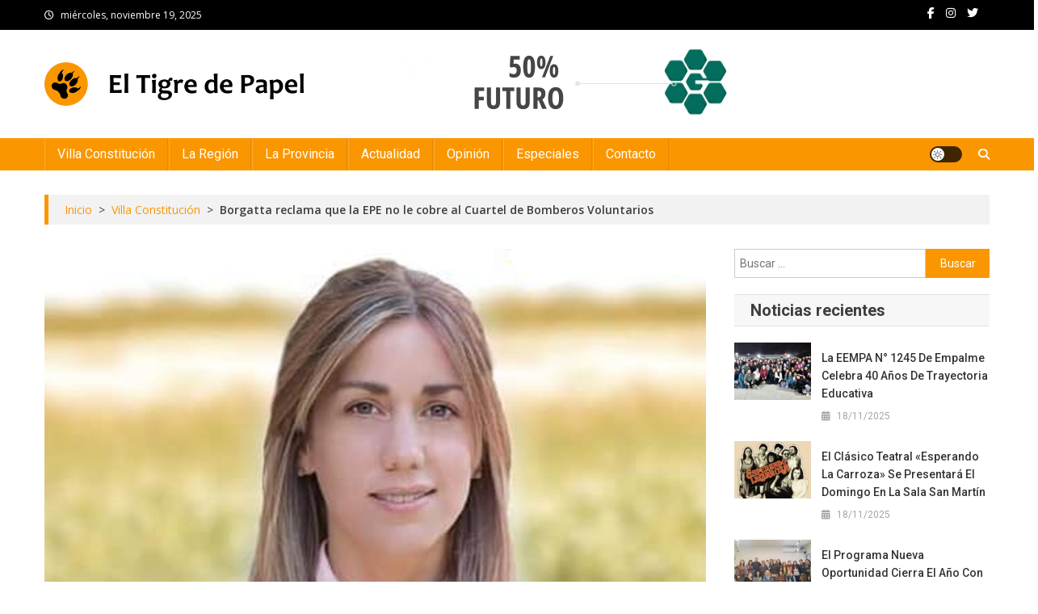

--- FILE ---
content_type: text/html; charset=UTF-8
request_url: https://eltigredepapel.com/archivos/757
body_size: 15570
content:
<!doctype html>
<html lang="es-AR" prefix="og: http://ogp.me/ns# article: http://ogp.me/ns/article#">
<head>
<meta charset="UTF-8">
<meta name="viewport" content="width=device-width, initial-scale=1">
<link rel="profile" href="http://gmpg.org/xfn/11">

<title>Borgatta reclama que la EPE no le cobre al Cuartel de Bomberos Voluntarios &#8211; El Tigre de Papel</title>
<meta name='robots' content='max-image-preview:large' />
	<style>img:is([sizes="auto" i], [sizes^="auto," i]) { contain-intrinsic-size: 3000px 1500px }</style>
	<link rel='dns-prefetch' href='//fonts.googleapis.com' />
<link rel="alternate" type="application/rss+xml" title="El Tigre de Papel &raquo; Feed" href="https://eltigredepapel.com/feed" />
<script type="text/javascript">
/* <![CDATA[ */
window._wpemojiSettings = {"baseUrl":"https:\/\/s.w.org\/images\/core\/emoji\/16.0.1\/72x72\/","ext":".png","svgUrl":"https:\/\/s.w.org\/images\/core\/emoji\/16.0.1\/svg\/","svgExt":".svg","source":{"concatemoji":"https:\/\/eltigredepapel.com\/wp-includes\/js\/wp-emoji-release.min.js?ver=6.8.3"}};
/*! This file is auto-generated */
!function(s,n){var o,i,e;function c(e){try{var t={supportTests:e,timestamp:(new Date).valueOf()};sessionStorage.setItem(o,JSON.stringify(t))}catch(e){}}function p(e,t,n){e.clearRect(0,0,e.canvas.width,e.canvas.height),e.fillText(t,0,0);var t=new Uint32Array(e.getImageData(0,0,e.canvas.width,e.canvas.height).data),a=(e.clearRect(0,0,e.canvas.width,e.canvas.height),e.fillText(n,0,0),new Uint32Array(e.getImageData(0,0,e.canvas.width,e.canvas.height).data));return t.every(function(e,t){return e===a[t]})}function u(e,t){e.clearRect(0,0,e.canvas.width,e.canvas.height),e.fillText(t,0,0);for(var n=e.getImageData(16,16,1,1),a=0;a<n.data.length;a++)if(0!==n.data[a])return!1;return!0}function f(e,t,n,a){switch(t){case"flag":return n(e,"\ud83c\udff3\ufe0f\u200d\u26a7\ufe0f","\ud83c\udff3\ufe0f\u200b\u26a7\ufe0f")?!1:!n(e,"\ud83c\udde8\ud83c\uddf6","\ud83c\udde8\u200b\ud83c\uddf6")&&!n(e,"\ud83c\udff4\udb40\udc67\udb40\udc62\udb40\udc65\udb40\udc6e\udb40\udc67\udb40\udc7f","\ud83c\udff4\u200b\udb40\udc67\u200b\udb40\udc62\u200b\udb40\udc65\u200b\udb40\udc6e\u200b\udb40\udc67\u200b\udb40\udc7f");case"emoji":return!a(e,"\ud83e\udedf")}return!1}function g(e,t,n,a){var r="undefined"!=typeof WorkerGlobalScope&&self instanceof WorkerGlobalScope?new OffscreenCanvas(300,150):s.createElement("canvas"),o=r.getContext("2d",{willReadFrequently:!0}),i=(o.textBaseline="top",o.font="600 32px Arial",{});return e.forEach(function(e){i[e]=t(o,e,n,a)}),i}function t(e){var t=s.createElement("script");t.src=e,t.defer=!0,s.head.appendChild(t)}"undefined"!=typeof Promise&&(o="wpEmojiSettingsSupports",i=["flag","emoji"],n.supports={everything:!0,everythingExceptFlag:!0},e=new Promise(function(e){s.addEventListener("DOMContentLoaded",e,{once:!0})}),new Promise(function(t){var n=function(){try{var e=JSON.parse(sessionStorage.getItem(o));if("object"==typeof e&&"number"==typeof e.timestamp&&(new Date).valueOf()<e.timestamp+604800&&"object"==typeof e.supportTests)return e.supportTests}catch(e){}return null}();if(!n){if("undefined"!=typeof Worker&&"undefined"!=typeof OffscreenCanvas&&"undefined"!=typeof URL&&URL.createObjectURL&&"undefined"!=typeof Blob)try{var e="postMessage("+g.toString()+"("+[JSON.stringify(i),f.toString(),p.toString(),u.toString()].join(",")+"));",a=new Blob([e],{type:"text/javascript"}),r=new Worker(URL.createObjectURL(a),{name:"wpTestEmojiSupports"});return void(r.onmessage=function(e){c(n=e.data),r.terminate(),t(n)})}catch(e){}c(n=g(i,f,p,u))}t(n)}).then(function(e){for(var t in e)n.supports[t]=e[t],n.supports.everything=n.supports.everything&&n.supports[t],"flag"!==t&&(n.supports.everythingExceptFlag=n.supports.everythingExceptFlag&&n.supports[t]);n.supports.everythingExceptFlag=n.supports.everythingExceptFlag&&!n.supports.flag,n.DOMReady=!1,n.readyCallback=function(){n.DOMReady=!0}}).then(function(){return e}).then(function(){var e;n.supports.everything||(n.readyCallback(),(e=n.source||{}).concatemoji?t(e.concatemoji):e.wpemoji&&e.twemoji&&(t(e.twemoji),t(e.wpemoji)))}))}((window,document),window._wpemojiSettings);
/* ]]> */
</script>
<style id='wp-emoji-styles-inline-css' type='text/css'>

	img.wp-smiley, img.emoji {
		display: inline !important;
		border: none !important;
		box-shadow: none !important;
		height: 1em !important;
		width: 1em !important;
		margin: 0 0.07em !important;
		vertical-align: -0.1em !important;
		background: none !important;
		padding: 0 !important;
	}
</style>
<link rel='stylesheet' id='wp-block-library-css' href='https://eltigredepapel.com/wp-includes/css/dist/block-library/style.min.css?ver=6.8.3' type='text/css' media='all' />
<style id='classic-theme-styles-inline-css' type='text/css'>
/*! This file is auto-generated */
.wp-block-button__link{color:#fff;background-color:#32373c;border-radius:9999px;box-shadow:none;text-decoration:none;padding:calc(.667em + 2px) calc(1.333em + 2px);font-size:1.125em}.wp-block-file__button{background:#32373c;color:#fff;text-decoration:none}
</style>
<style id='safe-svg-svg-icon-style-inline-css' type='text/css'>
.safe-svg-cover{text-align:center}.safe-svg-cover .safe-svg-inside{display:inline-block;max-width:100%}.safe-svg-cover svg{fill:currentColor;height:100%;max-height:100%;max-width:100%;width:100%}

</style>
<style id='global-styles-inline-css' type='text/css'>
:root{--wp--preset--aspect-ratio--square: 1;--wp--preset--aspect-ratio--4-3: 4/3;--wp--preset--aspect-ratio--3-4: 3/4;--wp--preset--aspect-ratio--3-2: 3/2;--wp--preset--aspect-ratio--2-3: 2/3;--wp--preset--aspect-ratio--16-9: 16/9;--wp--preset--aspect-ratio--9-16: 9/16;--wp--preset--color--black: #000000;--wp--preset--color--cyan-bluish-gray: #abb8c3;--wp--preset--color--white: #ffffff;--wp--preset--color--pale-pink: #f78da7;--wp--preset--color--vivid-red: #cf2e2e;--wp--preset--color--luminous-vivid-orange: #ff6900;--wp--preset--color--luminous-vivid-amber: #fcb900;--wp--preset--color--light-green-cyan: #7bdcb5;--wp--preset--color--vivid-green-cyan: #00d084;--wp--preset--color--pale-cyan-blue: #8ed1fc;--wp--preset--color--vivid-cyan-blue: #0693e3;--wp--preset--color--vivid-purple: #9b51e0;--wp--preset--gradient--vivid-cyan-blue-to-vivid-purple: linear-gradient(135deg,rgba(6,147,227,1) 0%,rgb(155,81,224) 100%);--wp--preset--gradient--light-green-cyan-to-vivid-green-cyan: linear-gradient(135deg,rgb(122,220,180) 0%,rgb(0,208,130) 100%);--wp--preset--gradient--luminous-vivid-amber-to-luminous-vivid-orange: linear-gradient(135deg,rgba(252,185,0,1) 0%,rgba(255,105,0,1) 100%);--wp--preset--gradient--luminous-vivid-orange-to-vivid-red: linear-gradient(135deg,rgba(255,105,0,1) 0%,rgb(207,46,46) 100%);--wp--preset--gradient--very-light-gray-to-cyan-bluish-gray: linear-gradient(135deg,rgb(238,238,238) 0%,rgb(169,184,195) 100%);--wp--preset--gradient--cool-to-warm-spectrum: linear-gradient(135deg,rgb(74,234,220) 0%,rgb(151,120,209) 20%,rgb(207,42,186) 40%,rgb(238,44,130) 60%,rgb(251,105,98) 80%,rgb(254,248,76) 100%);--wp--preset--gradient--blush-light-purple: linear-gradient(135deg,rgb(255,206,236) 0%,rgb(152,150,240) 100%);--wp--preset--gradient--blush-bordeaux: linear-gradient(135deg,rgb(254,205,165) 0%,rgb(254,45,45) 50%,rgb(107,0,62) 100%);--wp--preset--gradient--luminous-dusk: linear-gradient(135deg,rgb(255,203,112) 0%,rgb(199,81,192) 50%,rgb(65,88,208) 100%);--wp--preset--gradient--pale-ocean: linear-gradient(135deg,rgb(255,245,203) 0%,rgb(182,227,212) 50%,rgb(51,167,181) 100%);--wp--preset--gradient--electric-grass: linear-gradient(135deg,rgb(202,248,128) 0%,rgb(113,206,126) 100%);--wp--preset--gradient--midnight: linear-gradient(135deg,rgb(2,3,129) 0%,rgb(40,116,252) 100%);--wp--preset--font-size--small: 13px;--wp--preset--font-size--medium: 20px;--wp--preset--font-size--large: 36px;--wp--preset--font-size--x-large: 42px;--wp--preset--spacing--20: 0.44rem;--wp--preset--spacing--30: 0.67rem;--wp--preset--spacing--40: 1rem;--wp--preset--spacing--50: 1.5rem;--wp--preset--spacing--60: 2.25rem;--wp--preset--spacing--70: 3.38rem;--wp--preset--spacing--80: 5.06rem;--wp--preset--shadow--natural: 6px 6px 9px rgba(0, 0, 0, 0.2);--wp--preset--shadow--deep: 12px 12px 50px rgba(0, 0, 0, 0.4);--wp--preset--shadow--sharp: 6px 6px 0px rgba(0, 0, 0, 0.2);--wp--preset--shadow--outlined: 6px 6px 0px -3px rgba(255, 255, 255, 1), 6px 6px rgba(0, 0, 0, 1);--wp--preset--shadow--crisp: 6px 6px 0px rgba(0, 0, 0, 1);}:where(.is-layout-flex){gap: 0.5em;}:where(.is-layout-grid){gap: 0.5em;}body .is-layout-flex{display: flex;}.is-layout-flex{flex-wrap: wrap;align-items: center;}.is-layout-flex > :is(*, div){margin: 0;}body .is-layout-grid{display: grid;}.is-layout-grid > :is(*, div){margin: 0;}:where(.wp-block-columns.is-layout-flex){gap: 2em;}:where(.wp-block-columns.is-layout-grid){gap: 2em;}:where(.wp-block-post-template.is-layout-flex){gap: 1.25em;}:where(.wp-block-post-template.is-layout-grid){gap: 1.25em;}.has-black-color{color: var(--wp--preset--color--black) !important;}.has-cyan-bluish-gray-color{color: var(--wp--preset--color--cyan-bluish-gray) !important;}.has-white-color{color: var(--wp--preset--color--white) !important;}.has-pale-pink-color{color: var(--wp--preset--color--pale-pink) !important;}.has-vivid-red-color{color: var(--wp--preset--color--vivid-red) !important;}.has-luminous-vivid-orange-color{color: var(--wp--preset--color--luminous-vivid-orange) !important;}.has-luminous-vivid-amber-color{color: var(--wp--preset--color--luminous-vivid-amber) !important;}.has-light-green-cyan-color{color: var(--wp--preset--color--light-green-cyan) !important;}.has-vivid-green-cyan-color{color: var(--wp--preset--color--vivid-green-cyan) !important;}.has-pale-cyan-blue-color{color: var(--wp--preset--color--pale-cyan-blue) !important;}.has-vivid-cyan-blue-color{color: var(--wp--preset--color--vivid-cyan-blue) !important;}.has-vivid-purple-color{color: var(--wp--preset--color--vivid-purple) !important;}.has-black-background-color{background-color: var(--wp--preset--color--black) !important;}.has-cyan-bluish-gray-background-color{background-color: var(--wp--preset--color--cyan-bluish-gray) !important;}.has-white-background-color{background-color: var(--wp--preset--color--white) !important;}.has-pale-pink-background-color{background-color: var(--wp--preset--color--pale-pink) !important;}.has-vivid-red-background-color{background-color: var(--wp--preset--color--vivid-red) !important;}.has-luminous-vivid-orange-background-color{background-color: var(--wp--preset--color--luminous-vivid-orange) !important;}.has-luminous-vivid-amber-background-color{background-color: var(--wp--preset--color--luminous-vivid-amber) !important;}.has-light-green-cyan-background-color{background-color: var(--wp--preset--color--light-green-cyan) !important;}.has-vivid-green-cyan-background-color{background-color: var(--wp--preset--color--vivid-green-cyan) !important;}.has-pale-cyan-blue-background-color{background-color: var(--wp--preset--color--pale-cyan-blue) !important;}.has-vivid-cyan-blue-background-color{background-color: var(--wp--preset--color--vivid-cyan-blue) !important;}.has-vivid-purple-background-color{background-color: var(--wp--preset--color--vivid-purple) !important;}.has-black-border-color{border-color: var(--wp--preset--color--black) !important;}.has-cyan-bluish-gray-border-color{border-color: var(--wp--preset--color--cyan-bluish-gray) !important;}.has-white-border-color{border-color: var(--wp--preset--color--white) !important;}.has-pale-pink-border-color{border-color: var(--wp--preset--color--pale-pink) !important;}.has-vivid-red-border-color{border-color: var(--wp--preset--color--vivid-red) !important;}.has-luminous-vivid-orange-border-color{border-color: var(--wp--preset--color--luminous-vivid-orange) !important;}.has-luminous-vivid-amber-border-color{border-color: var(--wp--preset--color--luminous-vivid-amber) !important;}.has-light-green-cyan-border-color{border-color: var(--wp--preset--color--light-green-cyan) !important;}.has-vivid-green-cyan-border-color{border-color: var(--wp--preset--color--vivid-green-cyan) !important;}.has-pale-cyan-blue-border-color{border-color: var(--wp--preset--color--pale-cyan-blue) !important;}.has-vivid-cyan-blue-border-color{border-color: var(--wp--preset--color--vivid-cyan-blue) !important;}.has-vivid-purple-border-color{border-color: var(--wp--preset--color--vivid-purple) !important;}.has-vivid-cyan-blue-to-vivid-purple-gradient-background{background: var(--wp--preset--gradient--vivid-cyan-blue-to-vivid-purple) !important;}.has-light-green-cyan-to-vivid-green-cyan-gradient-background{background: var(--wp--preset--gradient--light-green-cyan-to-vivid-green-cyan) !important;}.has-luminous-vivid-amber-to-luminous-vivid-orange-gradient-background{background: var(--wp--preset--gradient--luminous-vivid-amber-to-luminous-vivid-orange) !important;}.has-luminous-vivid-orange-to-vivid-red-gradient-background{background: var(--wp--preset--gradient--luminous-vivid-orange-to-vivid-red) !important;}.has-very-light-gray-to-cyan-bluish-gray-gradient-background{background: var(--wp--preset--gradient--very-light-gray-to-cyan-bluish-gray) !important;}.has-cool-to-warm-spectrum-gradient-background{background: var(--wp--preset--gradient--cool-to-warm-spectrum) !important;}.has-blush-light-purple-gradient-background{background: var(--wp--preset--gradient--blush-light-purple) !important;}.has-blush-bordeaux-gradient-background{background: var(--wp--preset--gradient--blush-bordeaux) !important;}.has-luminous-dusk-gradient-background{background: var(--wp--preset--gradient--luminous-dusk) !important;}.has-pale-ocean-gradient-background{background: var(--wp--preset--gradient--pale-ocean) !important;}.has-electric-grass-gradient-background{background: var(--wp--preset--gradient--electric-grass) !important;}.has-midnight-gradient-background{background: var(--wp--preset--gradient--midnight) !important;}.has-small-font-size{font-size: var(--wp--preset--font-size--small) !important;}.has-medium-font-size{font-size: var(--wp--preset--font-size--medium) !important;}.has-large-font-size{font-size: var(--wp--preset--font-size--large) !important;}.has-x-large-font-size{font-size: var(--wp--preset--font-size--x-large) !important;}
:where(.wp-block-post-template.is-layout-flex){gap: 1.25em;}:where(.wp-block-post-template.is-layout-grid){gap: 1.25em;}
:where(.wp-block-columns.is-layout-flex){gap: 2em;}:where(.wp-block-columns.is-layout-grid){gap: 2em;}
:root :where(.wp-block-pullquote){font-size: 1.5em;line-height: 1.6;}
</style>
<link rel='stylesheet' id='news-portal-fonts-css' href='https://fonts.googleapis.com/css?family=Roboto+Condensed%3A300italic%2C400italic%2C700italic%2C400%2C300%2C700%7CRoboto%3A300%2C400%2C400i%2C500%2C700%7CTitillium+Web%3A400%2C600%2C700%2C300&#038;subset=latin%2Clatin-ext' type='text/css' media='all' />
<link rel='stylesheet' id='news-portal-google-fonts-css' href='https://fonts.googleapis.com/css?family=Open+Sans%3A300%2C300italic%2Cregular%2Citalic%2C600%2C600italic%2C700%2C700italic%2C800%2C800italic%7CRoboto%3A100%2C100italic%2C300%2C300italic%2Cregular%2Citalic%2C500%2C500italic%2C700%2C700italic%2C900%2C900italic%7CRoboto%3A100%2C100italic%2C300%2C300italic%2Cregular%2Citalic%2C500%2C500italic%2C700%2C700italic%2C900%2C900italic%7CRoboto%3A100%2C100italic%2C300%2C300italic%2Cregular%2Citalic%2C500%2C500italic%2C700%2C700italic%2C900%2C900italic%7CRoboto%3A100%2C100italic%2C300%2C300italic%2Cregular%2Citalic%2C500%2C500italic%2C700%2C700italic%2C900%2C900italic%7CRoboto%3A100%2C100italic%2C300%2C300italic%2Cregular%2Citalic%2C500%2C500italic%2C700%2C700italic%2C900%2C900italic%7CRoboto%3A100%2C100italic%2C300%2C300italic%2Cregular%2Citalic%2C500%2C500italic%2C700%2C700italic%2C900%2C900italic%7CRoboto%3A100%2C100italic%2C300%2C300italic%2Cregular%2Citalic%2C500%2C500italic%2C700%2C700italic%2C900%2C900italic&#038;subset=latin%2Ccyrillic-ext%2Cgreek-ext%2Cgreek%2Cvietnamese%2Clatin-ext%2Ccyrillic%2Ckhmer%2Cdevanagari%2Carabic%2Chebrew%2Ctelugu' type='text/css' media='all' />
<link rel='stylesheet' id='mt-font-awesome-css' href='https://eltigredepapel.com/wp-content/themes/news-portal-pro/assets/library/font-awesome/css/all.min.css?ver=6.5.1' type='text/css' media='all' />
<link rel='stylesheet' id='lightslider-style-css' href='https://eltigredepapel.com/wp-content/themes/news-portal-pro/assets/library/lightslider/css/lightslider.min.css?ver=1.1.6' type='text/css' media='all' />
<link rel='stylesheet' id='lightgallery-style-css' href='https://eltigredepapel.com/wp-content/themes/news-portal-pro/assets/library/lightslider/css/lightgallery.min.css?ver=1.6.0' type='text/css' media='all' />
<link rel='stylesheet' id='pretty-photo-css' href='https://eltigredepapel.com/wp-content/themes/news-portal-pro/assets/library/prettyphoto/prettyPhoto.css?ver=3.1.6' type='text/css' media='all' />
<link rel='stylesheet' id='news-portal-preloaders-css' href='https://eltigredepapel.com/wp-content/themes/news-portal-pro/assets/css/np-preloaders.css?ver=2.0.1' type='text/css' media='all' />
<link rel='stylesheet' id='animate-css' href='https://eltigredepapel.com/wp-content/themes/news-portal-pro/assets/library/animate/animate.min.css?ver=3.5.1' type='text/css' media='all' />
<link rel='stylesheet' id='news-portal-pro-style-css' href='https://eltigredepapel.com/wp-content/themes/news-portal-pro/style.css?ver=2.0.1' type='text/css' media='all' />
<style id='news-portal-pro-style-inline-css' type='text/css'>
.category-button.np-cat-24 a{background:#fa9600}
.category-button.np-cat-24 a:hover{background:#c86400}
.np-block-title .np-cat-24{color:#fa9600}
.category-button.np-cat-1902 a{background:#00a9e0}
.category-button.np-cat-1902 a:hover{background:#0077ae}
.np-block-title .np-cat-1902{color:#00a9e0}
.category-button.np-cat-22 a{background:#fa9600}
.category-button.np-cat-22 a:hover{background:#c86400}
.np-block-title .np-cat-22{color:#fa9600}
.category-button.np-cat-21 a{background:#fa9600}
.category-button.np-cat-21 a:hover{background:#c86400}
.np-block-title .np-cat-21{color:#fa9600}
.category-button.np-cat-25 a{background:#fa9600}
.category-button.np-cat-25 a:hover{background:#c86400}
.np-block-title .np-cat-25{color:#fa9600}
.category-button.np-cat-1 a{background:#fa9600}
.category-button.np-cat-1 a:hover{background:#c86400}
.np-block-title .np-cat-1{color:#fa9600}
.category-button.np-cat-20 a{background:#fa9600}
.category-button.np-cat-20 a:hover{background:#c86400}
.np-block-title .np-cat-20{color:#fa9600}
.navigation .nav-links a,.bttn,button,input[type=button],input[type=reset],input[type=submit],.navigation .nav-links a:hover,.bttn:hover,button,input[type=button]:hover,input[type=reset]:hover,input[type=submit]:hover,.widget_search .search-submit,.edit-link .post-edit-link,.reply .comment-reply-link,.np-top-header-wrap,.np-header-menu-wrapper,.home #masthead .np-home-icon a,.np-home-icon a:hover,#site-navigation ul li:hover>a,#site-navigation ul li.current-menu-item>a,#site-navigation ul li.current_page_item>a,#site-navigation ul li.current-menu-ancestor>a,.np-header-menu-wrapper::before,.np-header-menu-wrapper::after,.np-header-search-wrapper .search-form-main .search-submit,.layout1-ticker .lSSlideOuter.vertical .lSAction>a:hover,.layout1-ticker .ticker-caption,.default-ticker .ticker-caption,.news_portal_featured_slider .np-featured-slider-section .lSAction>a:hover,.news_portal_slider .np-slider .lSAction>a:hover,.news_portal_featured_slider .lSSlideOuter .lSPager.lSpg>li:hover a,.news_portal_featured_slider .lSSlideOuter .lSPager.lSpg>li.active a,.news_portal_slider .np-slider .lSSlideOuter .lSPager.lSpg>li:hover a,.news_portal_slider .np-slider .lSSlideOuter .lSPager.lSpg>li.active a,.news_portal_default_tabbed ul.widget-tabs li,.news_portal_default_tabbed ul.widget-tabs li.ui-tabs-active,.news_portal_default_tabbed ul.widget-tabs li:hover,.news_portal_carousel .carousel-nav-action .carousel-controls:hover,.news_portal_social_media .social-link a,.news_portal_social_media .social-link a:hover,.news_portal_social_media .layout2 .social-link a:hover,.news_portal_social_media .layout3 .social-link a:hover,.single-layout2 .post-on,.np-archive-more .np-button:hover,.error404 .page-title,.pnf-extra .pnf-button.btn,#np-scrollup,.woocommerce .price-cart:after,.woocommerce ul.products li.product .price-cart .button:hover,.woocommerce .widget_price_filter .ui-slider .ui-slider-range,.woocommerce .widget_price_filter .ui-slider .ui-slider-handle,.woocommerce .widget_price_filter .price_slider_wrapper .ui-widget-content,.woocommerce #respond input#submit,.woocommerce a.button,.woocommerce button.button,.woocommerce input.button,.woocommerce #respond input#submit.alt,.woocommerce a.button.alt,.woocommerce button.button.alt,.woocommerce input.button.alt,.added_to_cart.wc-forward,.woocommerce #respond input#submit:hover,.woocommerce a.button:hover,.woocommerce button.button:hover,.woocommerce input.button:hover,.woocommerce #respond input#submit.alt:hover,.woocommerce a.button.alt:hover,.woocommerce button.button.alt:hover,.woocommerce input.button.alt:hover,.woocommerce ul.products li.product .onsale,.woocommerce span.onsale,.woocommerce #respond input#submit.alt.disabled,.woocommerce #respond input#submit.alt.disabled:hover,.woocommerce #respond input#submit.alt:disabled,.woocommerce #respond input#submit.alt:disabled:hover,.woocommerce #respond input#submit.alt[disabled]:disabled,.woocommerce #respond input#submit.alt[disabled]:disabled:hover,.woocommerce a.button.alt.disabled,.woocommerce a.button.alt.disabled:hover,.woocommerce a.button.alt:disabled,.woocommerce a.button.alt:disabled:hover,.woocommerce a.button.alt[disabled]:disabled,.woocommerce a.button.alt[disabled]:disabled:hover,.woocommerce button.button.alt.disabled,.woocommerce button.button.alt.disabled:hover,.woocommerce button.button.alt:disabled,.woocommerce button.button.alt:disabled:hover,.woocommerce button.button.alt[disabled]:disabled,.woocommerce button.button.alt[disabled]:disabled:hover,.woocommerce input.button.alt.disabled,.woocommerce input.button.alt.disabled:hover,.woocommerce input.button.alt:disabled,.woocommerce input.button.alt:disabled:hover,.woocommerce input.button.alt[disabled]:disabled,.woocommerce input.button.alt[disabled]:disabled:hover,.format-video:before,.format-audio:before,.format-gallery:before,div.wpforms-container-full .wpforms-form input[type='submit'],div.wpforms-container-full .wpforms-form button[type='submit'],div.wpforms-container-full .wpforms-form .wpforms-page-button,div.wpforms-container-full .wpforms-form input[type='submit']:hover,div.wpforms-container-full .wpforms-form button[type='submit']:hover,div.wpforms-container-full .wpforms-form .wpforms-page-button:hover,.widget_tag_cloud .tagcloud a:hover,.widget.widget_tag_cloud a:hover,.cvmm-cats-wrapper .cvmm-cat-count,#masthead.layout4 .np-icon-elements a{background:#fa9600}
.home #masthead.default .np-home-icon a:hover,#masthead.default .np-home-icon a:hover,.home #masthead.default .np-home-icon a,.home #masthead .np-home-icon a,.np-home-icon a:hover,#site-navigation ul li:hover > a,#site-navigation ul li.current-menu-item > a,#site-navigation ul li.current_page_item > a,#site-navigation ul li.current-menu-ancestor > a,.news_portal_default_tabbed ul.widget-tabs li.ui-tabs-active,.news_portal_default_tabbed ul.widget-tabs li:hover,#site-navigation ul li > a:focus{background:#c86400}
.np-header-menu-block-wrap::before,.np-header-menu-block-wrap::after{border-right-color:#c86400}
a,a:hover,a:focus,a:active,.widget a:hover,.widget a:hover::before,.widget li:hover::before,.entry-footer a:hover,.comment-author .fn .url:hover,#cancel-comment-reply-link,#cancel-comment-reply-link:before,.logged-in-as a,.home #masthead.layout1 .np-home-icon a,#masthead.layout1 .np-home-icon a:hover,#masthead.layout1 #site-navigation ul li:hover>a,#masthead.layout1 #site-navigation ul li.current-menu-item>a,#masthead.layout1 #site-navigation ul li.current_page_item>a,#masthead.layout1 #site-navigation ul li.current-menu-ancestor>a,#masthead.layout1 .search-main:hover,.np-slide-content-wrap .post-title a:hover,.news_portal_featured_posts .np-single-post .np-post-content .np-post-title a:hover,.news_portal_fullwidth_posts .np-single-post .np-post-title a:hover,.news_portal_block_posts .layout3 .np-primary-block-wrap .np-single-post .np-post-title a:hover,.news_portal_list_posts .np-single-post .np-post-title:hover,.news_portal_featured_posts .layout2 .featured-middle-section .np-single-post .np-post-title a:hover,.news_portal_carousel .np-single-post .np-post-content .np-post-title a:hover,.news_portal_featured_slider .np-featured-section .np-single-post .np-post-content .np-post-title a:hover,.news_portal_featured_posts .layout2 .featured-left-section .np-single-post .np-post-content .np-post-title a:hover,.news_portal_featured_posts .layout2 .featured-right-section .np-single-post .np-post-content .np-post-title a:hover,.news_portal_featured_posts .layout1 .np-single-post-wrap .np-post-content .np-post-title a:hover,.np-block-title,.widget-title,.page-header .page-title,.np-related-title,.np-post-review-section-wrapper .review-title,.np-pnf-latest-posts-wrapper .section-title,.np-post-meta span:hover,.np-post-meta span a:hover,.news_portal_featured_posts .layout2 .np-single-post-wrap .np-post-content .np-post-meta span:hover,.news_portal_featured_posts .layout2 .np-single-post-wrap .np-post-content .np-post-meta span a:hover,.np-post-title.small-size a:hover,.news_portal_carousel .layout3 .np-single-post .np-post-content .np-post-title a:hover,.single-layout2 .extra-meta .post-view::before,.single-layout2 .extra-meta .comments-link::before,.np-post-meta span.star-value,#top-footer .widget a:hover,#top-footer .widget a:hover:before,#footer-navigation ul li a:hover,.entry-title a:hover,.entry-meta span a:hover,.entry-meta span:hover,.review-content-wrapper .stars-count,.review-content-wrapper .review-percent,.woocommerce ul.products li.product .price,.woocommerce div.product p.price,.woocommerce div.product span.price,.woocommerce .woocommerce-message:before,.woocommerce div.product p.price ins,.woocommerce div.product span.price ins,.woocommerce div.product p.price del,.woocommerce .woocommerce-info:before,.np-slide-content-wrap .np-post-meta span:hover,.np-slide-content-wrap .np-post-meta span a:hover,.news_portal_featured_posts .np-single-post .np-post-meta span:hover,.news_portal_featured_posts .np-single-post .np-post-meta span a:hover,.news_portal_list_posts .np-single-post .np-post-meta span:hover,.news_portal_list_posts .np-single-post .np-post-meta span a:hover,.news_portal_featured_posts .layout2 .featured-middle-section .np-single-post .np-post-meta span:hover,.news_portal_featured_posts .layout2 .featured-middle-section .np-single-post .np-post-meta span a:hover,.news_portal_carousel .np-single-post .np-post-meta span:hover,.news_portal_carousel .np-single-post .np-post-meta span a:hover,.news_portal_featured_posts .layout1 .np-single-post-wrap .np-post-content .np-post-meta span:hover,.news_portal_featured_posts .layout1 .np-single-post-wrap .np-post-content .np-post-meta span a:hover#masthead #site-navigation ul > li:hover > .sub-toggle,#masthead #site-navigation ul > li.current-menu-item .sub-toggle,#masthead #site-navigation ul > li.current-menu-ancestor .sub-toggle,#site-navigation .sub-toggle,.header-menu-close a:hover,.header-menu-close a:focus,.site-mode--dark #masthead.layout1 .np-header-search-wrapper .search-main a:hover,.wp-block-heading,.global-sidebar-style--one #secondary .np-block-title,.global-sidebar-style--one #secondary .widget-title,.global-sidebar-style--one #secondary .wp-block-heading{color:#fa9600}
.site-mode--dark .news_portal_featured_posts .np-single-post-wrap .np-post-content .np-post-title a:hover,.site-mode--dark .np-post-title.large-size a:hover,.site-mode--dark .np-post-title.small-size a:hover,.site-mode--dark .news-ticker-title>a:hover,.site-mode--dark .np-archive-post-content-wrapper .entry-title a:hover,.site-mode--dark .widget_archive a:hover,.site-mode--dark .widget_categories a:hover,.site-mode--dark .widget_recent_entries a:hover,.site-mode--dark .widget_meta a:hover,.site-mode--dark .widget_pages li a:hover,.site-mode--dark .widget_nav_menu li a:hover,.site-mode--dark .wp-block-latest-posts li a:hover,.site-mode--dark .wp-block-archives li a:hover,.site-mode--dark .wp-block-categories li a:hover,.site-mode--dark .wp-block-page-list li a:hover,.site-mode--dark .entry-meta span a:hover,.site-mode--dark .entry-meta span:hover{color:#fa9600}
.navigation .nav-links a,.bttn,button,input[type='button'],input[type='reset'],input[type='submit'],.widget_search .search-submit,.layout1-ticker .lSSlideOuter.vertical .lSAction>a:hover,.news_portal_slider .slider-layout1 .lSSlideOuter .lSPager.lSGallery li.active,.news_portal_slider .slider-layout1 .lSSlideOuter .lSPager.lSGallery li:hover,.news_portal_social_media .layout3 .social-link a:hover,.np-archive-more .np-button:hover,.woocommerce form .form-row.woocommerce-validated .select2-container,.woocommerce form .form-row.woocommerce-validated input.input-text,.woocommerce form .form-row.woocommerce-validated select,.widget_tag_cloud .tagcloud a:hover,.widget.widget_tag_cloud a:hover,.blogger-portal-circles div{border-color:#fa9600}
.comment-list .comment-body,.np-header-search-wrapper .search-form-main,.woocommerce .woocommerce-info,.woocommerce .woocommerce-message{border-top-color:#fa9600}
.np-header-search-wrapper .search-form-main:before{border-bottom-color:#fa9600}
.layout1-ticker .ticker-caption:after,.np-breadcrumbs{border-left-color:#fa9600}
#colophon{background:#e5e5e5}
.ball1,.ball2,.ball3,.single1ball,.single5,.single6,.single9:before,.news-portal-three-bounce .np-child,.news-portal-wave .np-rect,.news-portal-folding-cube .np-cube:before{background:#fa9600}
.single4{border-top-color:#fa9600}
.single4{border-bottom-color:#fa9600}
:root{--preloader-color:#fa9600}
.site-title,.site-description{position:absolute;clip:rect(1px,1px,1px,1px)}
body{font-family:Open Sans;font-style:normal;font-size:14px;font-weight:regular;text-decoration:none;text-transform:none;line-height:1.8;color:#3d3d3d}
h1{font-family:Roboto;font-style:normal;font-size:36px;font-weight:700;text-decoration:none;text-transform:none;line-height:1.3;color:#3d3d3d}
h2,.search-results .entry-title,.archive .entry-title,.single .entry-title,.entry-title,.site-title,.wp-block-heading{font-family:Roboto;font-style:normal;font-size:25px;font-weight:700;text-decoration:none;text-transform:none;line-height:1.3;color:#3d3d3d}
h3{font-family:Roboto;font-style:normal;font-size:24px;font-weight:700;text-decoration:none;text-transform:none;line-height:1.3;color:#3d3d3d}
h4,.widget-title{font-family:Roboto;font-style:normal;font-size:20px;font-weight:700;text-decoration:none;text-transform:none;line-height:1.3;color:#3d3d3d}
h5{font-family:Roboto;font-style:normal;font-size:18px;font-weight:700;text-decoration:none;text-transform:none;line-height:1.3;color:#3d3d3d}
h6{font-family:Roboto;font-style:normal;font-size:16px;font-weight:700;text-decoration:none;text-transform:none;line-height:1.3;color:#3d3d3d}
#site-navigation ul li a{font-family:Roboto;font-style:normal;font-size:16px;font-weight:400;text-decoration:none;text-transform:none;line-height:40px;color:#ffffff}
.np-header-menu-wrapper,.np-header-menu-wrapper::before,.np-header-menu-wrapper::after,#site-navigation ul.sub-menu,#site-navigation ul.children,#masthead.layout2 .np-header-menu-block-wrap{background-color:#fa9600}
.np-header-menu-block-wrap::before,.np-header-menu-block-wrap::after{border-right-color:#c86400}
.np-header-search-wrapper .search-main a,.np-home-icon a,#masthead .menu-toggle{color:#ffffff}
@media (max-width:768px){#site-navigation,.main-small-navigation li.current-menu-item > .sub-toggle i{background:#fa9600 !important}}
.header-bg-color header.site-header,#masthead.layout1 .is-sticky .np-logo-section-wrapper{background-color:#3d3d3d}
.header-bg-image header.site-header{background-image:url(' ' )}
</style>
<link rel='stylesheet' id='news-portal-responsive-style-css' href='https://eltigredepapel.com/wp-content/themes/news-portal-pro/assets/css/np-responsive.css?ver=2.0.1' type='text/css' media='all' />
<link rel='stylesheet' id='news-portal-dark-mode-css' href='https://eltigredepapel.com/wp-content/themes/news-portal-pro/assets/css/np-dark-styles.css?ver=2.0.1' type='text/css' media='all' />
<script type="text/javascript" src="https://eltigredepapel.com/wp-includes/js/jquery/jquery.min.js?ver=3.7.1" id="jquery-core-js"></script>
<script type="text/javascript" src="https://eltigredepapel.com/wp-includes/js/jquery/jquery-migrate.min.js?ver=3.4.1" id="jquery-migrate-js"></script>
<link rel="https://api.w.org/" href="https://eltigredepapel.com/wp-json/" /><link rel="alternate" title="JSON" type="application/json" href="https://eltigredepapel.com/wp-json/wp/v2/posts/757" /><meta name="generator" content="WordPress 6.8.3" />
<link rel="canonical" href="https://eltigredepapel.com/archivos/757" />
<link rel="alternate" title="oEmbed (JSON)" type="application/json+oembed" href="https://eltigredepapel.com/wp-json/oembed/1.0/embed?url=https%3A%2F%2Feltigredepapel.com%2Farchivos%2F757" />
<link rel="alternate" title="oEmbed (XML)" type="text/xml+oembed" href="https://eltigredepapel.com/wp-json/oembed/1.0/embed?url=https%3A%2F%2Feltigredepapel.com%2Farchivos%2F757&#038;format=xml" />
<meta property="og:title" name="og:title" content="Borgatta reclama que la EPE no le cobre al Cuartel de Bomberos Voluntarios" />
<meta property="og:type" name="og:type" content="article" />
<meta property="og:image" name="og:image" content="https://eltigredepapel.com/wp-content/uploads/2019/04/Borgatta.jpg" />
<meta property="og:url" name="og:url" content="https://eltigredepapel.com/archivos/757" />
<meta property="og:description" name="og:description" content="La concejal de Unidad Ciudadana presentó un proyecto de Resolución para solicitar a la Empresa Provincial de la Energía que cumpla lo establecido en la Ley Provincial N° 13.706, que exime del pago de los servicios de energía eléctrica, agua y cloacas a las Asociaciones de Bomberos Voluntarios. Esta norma, sancionada en diciembre de 2017, [...]" />
<meta property="og:locale" name="og:locale" content="es_AR" />
<meta property="og:site_name" name="og:site_name" content="El Tigre de Papel" />
<meta property="twitter:card" name="twitter:card" content="summary_large_image" />
<meta property="article:section" name="article:section" content="Villa Constitución" />
<meta property="article:published_time" name="article:published_time" content="2019-03-28T18:19:21-03:00" />
<meta property="article:modified_time" name="article:modified_time" content="2019-04-24T17:28:58-03:00" />
<meta property="article:author" name="article:author" content="https://eltigredepapel.com/archivos/author/redaccion" />
    <script type="text/javascript">
        (function(c,l,a,r,i,t,y){
            c[a]=c[a]||function(){(c[a].q=c[a].q||[]).push(arguments)};
            t=l.createElement(r);t.async=1;t.src="https://www.clarity.ms/tag/"+i;
            y=l.getElementsByTagName(r)[0];y.parentNode.insertBefore(t,y);
        })(window, document, "clarity", "script", "j6cphwddvf");
    </script>
    <link rel="icon" href="https://eltigredepapel.com/wp-content/uploads/2018/11/cropped-Logo-Tigre-Web-2-32x32.png" sizes="32x32" />
<link rel="icon" href="https://eltigredepapel.com/wp-content/uploads/2018/11/cropped-Logo-Tigre-Web-2-192x192.png" sizes="192x192" />
<link rel="apple-touch-icon" href="https://eltigredepapel.com/wp-content/uploads/2018/11/cropped-Logo-Tigre-Web-2-180x180.png" />
<meta name="msapplication-TileImage" content="https://eltigredepapel.com/wp-content/uploads/2018/11/cropped-Logo-Tigre-Web-2-270x270.png" />
		<style type="text/css" id="wp-custom-css">
			.np-top-header-wrap {background: #000;
}

.default-ticker .ticker-caption {background: #000; }

.comments-link { display: none !important; }

/* Estilos para pantallas más grandes (no móviles) */
.np-ticker-block {
  display: block; /* o cualquier otra propiedad que quieras aplicar */
}

/* Media query para dispositivos móviles */
@media (max-width: 768px) { /* Puedes ajustar el ancho máximo según tus necesidades */
  .np-ticker-block {
    display: none; /* Oculta la clase en dispositivos móviles */
  }
}
		</style>
		</head>

<body class="wp-singular post-template-default single single-post postid-757 single-format-standard wp-custom-logo wp-theme-news-portal-pro group-blog right-sidebar fullwidth_layout single-layout1 menu-shadow-off np-image-zoomin site-mode--light global-sidebar-style--default">

	
<div id="page" class="site">

	<a class="skip-link screen-reader-text" href="#content">Skip to content</a>

	<div class="np-top-header-wrap"><div class="mt-container">		<div class="np-top-left-section-wrapper">
			<div class="date-section">miércoles, noviembre 19, 2025</div>
					</div><!-- .np-top-left-section-wrapper -->
		<div class="np-top-right-section-wrapper">
			<div class="mt-social-icons-wrapper icon-color--default"><span class="social-link"><a href="http://facebook.com/eltigredepapel" target="_blank"><i class="fab fa-facebook-f"></i></a></span><span class="social-link"><a href="https://instagram.com/eltigredepapel" target="_blank"><i class="fab fa-instagram"></i></a></span><span class="social-link"><a href="https://twitter.com/eltigredepapel" target="_blank"><i class="fab fa-twitter"></i></a></span><span class="social-link"><a href="https://youtube.com/eltigredepapel" target="_blank"><i class="fab fa-youtube-play"></i></a></span></div><!-- .mt-social-icons-wrapper -->		</div><!-- .np-top-right-section-wrapper -->
</div><!-- .mt-container --></div><!-- .np-top-header-wrap --><header id="masthead" class="site-header default" role="banner">

	<div class="np-logo-section-wrapper">
		<div class="mt-container">
			<div class="site-branding">
				<a href="https://eltigredepapel.com/" class="custom-logo-link" rel="home"><img width="321" height="54" src="https://eltigredepapel.com/wp-content/uploads/2019/01/cropped-Logo-Tigre-Web-2019-1.png" class="custom-logo" alt="El Tigre de Papel" decoding="async" srcset="https://eltigredepapel.com/wp-content/uploads/2019/01/cropped-Logo-Tigre-Web-2019-1.png 321w, https://eltigredepapel.com/wp-content/uploads/2019/01/cropped-Logo-Tigre-Web-2019-1-300x50.png 300w" sizes="(max-width: 321px) 100vw, 321px" /></a>
									<p class="site-title"><a href="https://eltigredepapel.com/" rel="home">El Tigre de Papel</a></p>
									<p class="site-description">Portal de noticias</p>
							</div><!-- .site-branding -->

			<div class="np-header-ads-area">
				<section id="news_portal_ads_banner-1" class="widget news_portal_ads_banner">            <div class="np-ads-wrapper">
                                    <a href="https://www.grupogamma.com/" target="_blank" rel="nofollow"><img src="https://eltigredepapel.com/wp-content/uploads/2023/10/Grupo-Gamma-El-Tigre-de-Papel.gif" /></a>
                            </div><!-- .np-ads-wrapper -->
    </section>			</div><!-- .np-header-ads-area -->
		</div><!-- .mt-container -->
	</div><!-- .np-logo-section-wrapper -->

	<div id="np-menu-wrap" class="np-header-menu-wrapper">
		<div class="np-header-menu-block-wrap">
			<div class="mt-container">
								<div class="mt-header-menu-wrap">
					<a href="javascript:void(0)" class="menu-toggle"> <i class="fa fa-navicon"> </i> </a>
					<nav id="site-navigation" class="main-navigation" role="navigation">
						<div class="menu-top-menu-container"><ul id="primary-menu" class="menu"><li id="menu-item-322" class="menu-item menu-item-type-taxonomy menu-item-object-category current-post-ancestor current-menu-parent current-post-parent menu-item-322"><a href="https://eltigredepapel.com/archivos/category/villa-constitucion">Villa Constitución</a></li>
<li id="menu-item-323" class="menu-item menu-item-type-taxonomy menu-item-object-category menu-item-323"><a href="https://eltigredepapel.com/archivos/category/la-region">La Región</a></li>
<li id="menu-item-324" class="menu-item menu-item-type-taxonomy menu-item-object-category menu-item-324"><a href="https://eltigredepapel.com/archivos/category/la-provincia">La Provincia</a></li>
<li id="menu-item-325" class="menu-item menu-item-type-taxonomy menu-item-object-category menu-item-325"><a href="https://eltigredepapel.com/archivos/category/actualidad">Actualidad</a></li>
<li id="menu-item-326" class="menu-item menu-item-type-taxonomy menu-item-object-category menu-item-326"><a href="https://eltigredepapel.com/archivos/category/opinion">Opinión</a></li>
<li id="menu-item-9237" class="menu-item menu-item-type-taxonomy menu-item-object-category menu-item-9237"><a href="https://eltigredepapel.com/archivos/category/especiales">Especiales</a></li>
<li id="menu-item-277" class="menu-item menu-item-type-post_type menu-item-object-page menu-item-277"><a href="https://eltigredepapel.com/contacto">Contacto</a></li>
</ul></div>					</nav><!-- #site-navigation -->
				</div><!--  .mt-header-menu-wrap-->

				<div class="mt-header-search-live-wrap">
					        <div id="np-site-mode-wrap" class="np-icon-elements">
            <a id="mode-switcher" class="light-mode" data-site-mode="light-mode" href="#">
                <span class="site-mode-icon">site mode button</span>
            </a>
        </div><!-- #np-site-mode-wrap -->
						<div class="np-header-search-wrapper">
							<span class="search-main"><a href="javascript:void(0)"><i class="fa fa-search"></i></a></span>
			                <div class="search-form-main np-clearfix">
				                <form role="search" method="get" class="search-form" action="https://eltigredepapel.com/">
				<label>
					<span class="screen-reader-text">Buscar:</span>
					<input type="search" class="search-field" placeholder="Buscar &hellip;" value="" name="s" />
				</label>
				<input type="submit" class="search-submit" value="Buscar" />
			</form>				            </div>
						</div><!-- .np-header-search-wrapper -->
									</div> <!-- mt-header-search-live-wrap -->
			</div><!-- .mt-container -->
		</div><!-- .np-header-menu-block-wrap -->
	</div><!-- .np-header-menu-wrapper -->

</header><!-- .site-header -->
	<div id="content" class="site-content">
		<div class="mt-container">
			<div class="np-breadcrumbs" itemscope itemtype="http://schema.org/BreadcrumbList"><span itemprop="itemListElement" itemscope itemtype="http://schema.org/ListItem"><a class="breadcrumbs__link" href="https://eltigredepapel.com/" itemprop="item"><span itemprop="name">Inicio</span></a><meta itemprop="position" content="1" /></span><span class="sep">&gt;</span><span itemprop="itemListElement" itemscope itemtype="http://schema.org/ListItem"><a class="breadcrumbs__link" href="https://eltigredepapel.com/archivos/category/villa-constitucion" itemprop="item"><span itemprop="name">Villa Constitución</span></a><meta itemprop="position" content="2" /></span><span class="sep">&gt;</span><span class="current">Borgatta reclama que la EPE no le cobre al Cuartel de Bomberos Voluntarios</span></div><!-- .breadcrumbs -->
	<div id="primary" class="content-area">
		<main id="main" class="site-main" role="main">

		
<article id="post-757" class="post-757 post type-post status-publish format-standard has-post-thumbnail hentry category-villa-constitucion">

				<div class="np-article-thumb">
									<figure>
						<img width="900" height="612" src="https://eltigredepapel.com/wp-content/uploads/2019/04/Borgatta.jpg" class="attachment-full size-full wp-post-image" alt="" decoding="async" fetchpriority="high" srcset="https://eltigredepapel.com/wp-content/uploads/2019/04/Borgatta.jpg 900w, https://eltigredepapel.com/wp-content/uploads/2019/04/Borgatta-300x204.jpg 300w, https://eltigredepapel.com/wp-content/uploads/2019/04/Borgatta-768x522.jpg 768w, https://eltigredepapel.com/wp-content/uploads/2019/04/Borgatta-305x207.jpg 305w" sizes="(max-width: 900px) 100vw, 900px" />											</figure>
							</div><!-- .np-article-thumb -->
	
	<header class="entry-header">
		<h1 class="entry-title">Borgatta reclama que la EPE no le cobre al Cuartel de Bomberos Voluntarios</h1>		<div class="post-cats-list">
							<span class="category-button np-cat-20"><a href="https://eltigredepapel.com/archivos/category/villa-constitucion">Villa Constitución</a></span>
					</div>
		<div class="entry-meta">
			<span class="posted-on"> <a href="https://eltigredepapel.com/archivos/757" rel="bookmark"><time class="entry-date published" datetime="2019-03-28T18:19:21-03:00">28/03/2019</time><time class="updated" datetime="2019-04-24T17:28:58-03:00">24/04/2019</time></a></span><span class="byline">  <span class="author vcard"><a class="url fn n" href="https://eltigredepapel.com/archivos/author/redaccion">Redacción</a></span></span>		</div><!-- .entry-meta -->
	</header><!-- .entry-header -->

	<div class="entry-content">
		
<h4 class="wp-block-heading">La concejal de Unidad Ciudadana presentó un proyecto de Resolución para solicitar a la Empresa Provincial de la Energía que cumpla lo establecido en la Ley Provincial N° 13.706, que exime del pago de los servicios de energía eléctrica, agua y cloacas a las Asociaciones de Bomberos Voluntarios.</h4>



<p>Esta norma, sancionada en diciembre de 2017, determina la exención total &#8220;del servicio de energía eléctrica prestado por la EPE, hasta un consumo que no supere los 2.000 kilowats por período bimestral de facturación&#8221;.</p>



<p>&#8220;El objetivo de la ley es apoyar a estas asociaciones que, si bien son entidades que no dependen directamente del gobierno de la provincia, juegan un rol fundamental en el plano de las políticas públicas de Protección Civil&#8221;, sostuvo Borgatta.</p>



<p>Tras los incrementos que experimentaron las tarifas de los servicios públicos en los últimos años, &#8220;el costo promedio que paga la Asociación de Bomberos Voluntarios de Villa Constitución es de 25 mil pesos bimestrales&#8221;, señaló la concejal, quien recordó que se trata de una asociación civil sin fines de lucro, que solo recibe algunos subsidios, además de la cuota de sus asociados.</p>
	</div><!-- .entry-content -->

	<footer class="entry-footer">
			</footer><!-- .entry-footer -->
</article><!-- #post-757 -->
	<nav class="navigation post-navigation" aria-label="Entradas">
		<h2 class="screen-reader-text">Navegación de entradas</h2>
		<div class="nav-links"><div class="nav-previous"><a href="https://eltigredepapel.com/archivos/759" rel="prev">Proyecto para expresar “desacuerdo y disconformidad” con la instalación de empresas de fertilizantes</a></div><div class="nav-next"><a href="https://eltigredepapel.com/archivos/766" rel="next">El peor dato: 13 millones de personas son pobres en Argentina</a></div></div>
	</nav><div class="np-author-box-wrapper np-clearfix">		<div class="author-avatar">
            <a class="author-image" href="https://eltigredepapel.com/archivos/author/redaccion">
                <img alt='' src='https://secure.gravatar.com/avatar/cc09435b28205d53b5dc523976db3220d8658143672e63765dc4ac59e6dbbf37?s=132&#038;d=mm&#038;r=g' srcset='https://secure.gravatar.com/avatar/cc09435b28205d53b5dc523976db3220d8658143672e63765dc4ac59e6dbbf37?s=264&#038;d=mm&#038;r=g 2x' class='avatar avatar-132 photo' height='132' width='132' decoding='async'/>            </a>
        </div><!-- .author-avatar -->
		<div class="author-desc-wrapper">                
            <a class="author-title" href="https://eltigredepapel.com/archivos/author/redaccion">Redacción</a>
            <div class="author-description"></div>
            <div class="author-social">
                            </div><!-- .author-social -->
                    </div><!-- .author-desc-wrapper-->
</div><!-- .np-author-box-wrapper --><div class="np-related-section-wrapper"><h2 class="np-related-title np-clearfix">Relacionado:</h2><div class="np-related-posts-wrap np-clearfix">				<div class="np-single-post np-clearfix">
					<div class="np-post-thumb">
						<a href="https://eltigredepapel.com/archivos/37897">
							<img width="305" height="207" src="https://eltigredepapel.com/wp-content/uploads/2024/12/Unidos-para-hacer-brillar-la-ciudad-en-Navidad-2024-305x207.webp" class="attachment-news-portal-block-medium size-news-portal-block-medium wp-post-image" alt="" decoding="async" srcset="https://eltigredepapel.com/wp-content/uploads/2024/12/Unidos-para-hacer-brillar-la-ciudad-en-Navidad-2024-305x207.webp 305w, https://eltigredepapel.com/wp-content/uploads/2024/12/Unidos-para-hacer-brillar-la-ciudad-en-Navidad-2024-622x420.webp 622w" sizes="(max-width: 305px) 100vw, 305px" />						</a>
					</div><!-- .np-post-thumb -->
					<div class="np-post-content">
						<h3 class="np-post-title small-size"><a href="https://eltigredepapel.com/archivos/37897">Villa Constitución brilla con espíritu navideño: el encendido de luces iluminó la ciudad</a></h3>
						<div class="np-post-meta">
							<span class="posted-on"> <a href="https://eltigredepapel.com/archivos/37897" rel="bookmark"><time class="entry-date published" datetime="2024-12-09T07:43:35-03:00">09/12/2024</time><time class="updated" datetime="2024-12-09T07:43:37-03:00">09/12/2024</time></a></span>						</div>
					</div><!-- .np-post-content -->
				</div><!-- .np-single-post -->
					<div class="np-single-post np-clearfix">
					<div class="np-post-thumb">
						<a href="https://eltigredepapel.com/archivos/43779">
							<img width="305" height="207" src="https://eltigredepapel.com/wp-content/uploads/2021/01/Donacion-de-sangre-Colecta-305x207.jpg" class="attachment-news-portal-block-medium size-news-portal-block-medium wp-post-image" alt="" decoding="async" loading="lazy" srcset="https://eltigredepapel.com/wp-content/uploads/2021/01/Donacion-de-sangre-Colecta-305x207.jpg 305w, https://eltigredepapel.com/wp-content/uploads/2021/01/Donacion-de-sangre-Colecta-622x420.jpg 622w" sizes="auto, (max-width: 305px) 100vw, 305px" />						</a>
					</div><!-- .np-post-thumb -->
					<div class="np-post-content">
						<h3 class="np-post-title small-size"><a href="https://eltigredepapel.com/archivos/43779">Villa Constitución realizará una colecta de sangre el martes 2 de diciembre</a></h3>
						<div class="np-post-meta">
							<span class="posted-on"> <a href="https://eltigredepapel.com/archivos/43779" rel="bookmark"><time class="entry-date published" datetime="2025-11-10T10:08:03-03:00">10/11/2025</time><time class="updated" datetime="2025-11-10T10:08:06-03:00">10/11/2025</time></a></span>						</div>
					</div><!-- .np-post-content -->
				</div><!-- .np-single-post -->
					<div class="np-single-post np-clearfix">
					<div class="np-post-thumb">
						<a href="https://eltigredepapel.com/archivos/7927">
							<img width="305" height="207" src="https://eltigredepapel.com/wp-content/uploads/2019/07/Estafa-telefonica-02-e1626860411375-305x207.jpg" class="attachment-news-portal-block-medium size-news-portal-block-medium wp-post-image" alt="" decoding="async" loading="lazy" srcset="https://eltigredepapel.com/wp-content/uploads/2019/07/Estafa-telefonica-02-e1626860411375-305x207.jpg 305w, https://eltigredepapel.com/wp-content/uploads/2019/07/Estafa-telefonica-02-e1626860411375-622x420.jpg 622w" sizes="auto, (max-width: 305px) 100vw, 305px" />						</a>
					</div><!-- .np-post-thumb -->
					<div class="np-post-content">
						<h3 class="np-post-title small-size"><a href="https://eltigredepapel.com/archivos/7927">Alertan sobre nuevas estafas mediante llamadas telefónicas</a></h3>
						<div class="np-post-meta">
							<span class="posted-on"> <a href="https://eltigredepapel.com/archivos/7927" rel="bookmark"><time class="entry-date published" datetime="2021-01-20T18:17:20-03:00">20/01/2021</time><time class="updated" datetime="2021-01-20T18:17:22-03:00">20/01/2021</time></a></span>						</div>
					</div><!-- .np-post-content -->
				</div><!-- .np-single-post -->
	</div><!-- .np-related-posts-wrap --></div><!-- .np-related-section-wrapper -->
		</main><!-- #main -->
	</div><!-- #primary -->

	<aside id="secondary" class="widget-area" role="complementary">
		<section id="search-2" class="widget widget_search"><form role="search" method="get" class="search-form" action="https://eltigredepapel.com/">
				<label>
					<span class="screen-reader-text">Buscar:</span>
					<input type="search" class="search-field" placeholder="Buscar &hellip;" value="" name="s" />
				</label>
				<input type="submit" class="search-submit" value="Buscar" />
			</form></section><section id="news_portal_recent_posts-8" class="widget news_portal_recent_posts">            <div class="np-recent-posts-wrapper">
                <h4 class="widget-title">Noticias recientes</h4><ul>                            <li>
                                <div class="np-single-post np-clearfix ">
                                    <div class="np-post-thumb">
                                        <a href="https://eltigredepapel.com/archivos/43922">
                                            <figure><img width="136" height="102" src="https://eltigredepapel.com/wp-content/uploads/2025/11/IMG_20251118_105112-136x102.webp" class="attachment-news-portal-block-thumb size-news-portal-block-thumb wp-post-image" alt="" decoding="async" loading="lazy" /></figure>
                                        </a>
                                    </div><!-- .np-post-thumb -->
                                    <div class="np-post-content">
                                        <h3 class="np-post-title small-size"><a href="https://eltigredepapel.com/archivos/43922">La EEMPA N° 1245 de Empalme celebra 40 años de trayectoria educativa</a></h3>
                                        <div class="np-post-meta">
                                            <span class="posted-on"> <a href="https://eltigredepapel.com/archivos/43922" rel="bookmark"><time class="entry-date published" datetime="2025-11-18T18:18:09-03:00">18/11/2025</time><time class="updated" datetime="2025-11-18T18:18:11-03:00">18/11/2025</time></a></span>                                                                                                                                </div>
                                    </div><!-- .np-post-content -->
                                </div><!-- .np-single-post -->
                            </li>
                                            <li>
                                <div class="np-single-post np-clearfix ">
                                    <div class="np-post-thumb">
                                        <a href="https://eltigredepapel.com/archivos/43919">
                                            <figure><img width="136" height="102" src="https://eltigredepapel.com/wp-content/uploads/2025/11/img-20251118-180113-691cdead76cac-136x102.webp" class="attachment-news-portal-block-thumb size-news-portal-block-thumb wp-post-image" alt="" decoding="async" loading="lazy" /></figure>
                                        </a>
                                    </div><!-- .np-post-thumb -->
                                    <div class="np-post-content">
                                        <h3 class="np-post-title small-size"><a href="https://eltigredepapel.com/archivos/43919">El clásico teatral «Esperando la Carroza» se presentará el domingo en la Sala San Martín</a></h3>
                                        <div class="np-post-meta">
                                            <span class="posted-on"> <a href="https://eltigredepapel.com/archivos/43919" rel="bookmark"><time class="entry-date published" datetime="2025-11-18T18:13:51-03:00">18/11/2025</time><time class="updated" datetime="2025-11-18T18:13:54-03:00">18/11/2025</time></a></span>                                                                                                                                </div>
                                    </div><!-- .np-post-content -->
                                </div><!-- .np-single-post -->
                            </li>
                                            <li>
                                <div class="np-single-post np-clearfix ">
                                    <div class="np-post-thumb">
                                        <a href="https://eltigredepapel.com/archivos/43916">
                                            <figure><img width="136" height="102" src="https://eltigredepapel.com/wp-content/uploads/2025/11/img-20251118-171954-691cd4fd1b151-136x102.webp" class="attachment-news-portal-block-thumb size-news-portal-block-thumb wp-post-image" alt="" decoding="async" loading="lazy" /></figure>
                                        </a>
                                    </div><!-- .np-post-thumb -->
                                    <div class="np-post-content">
                                        <h3 class="np-post-title small-size"><a href="https://eltigredepapel.com/archivos/43916">El programa Nueva Oportunidad cierra el año con un gran encuentro comunitario</a></h3>
                                        <div class="np-post-meta">
                                            <span class="posted-on"> <a href="https://eltigredepapel.com/archivos/43916" rel="bookmark"><time class="entry-date published" datetime="2025-11-18T17:53:39-03:00">18/11/2025</time><time class="updated" datetime="2025-11-18T17:53:59-03:00">18/11/2025</time></a></span>                                                                                                                                </div>
                                    </div><!-- .np-post-content -->
                                </div><!-- .np-single-post -->
                            </li>
                                            <li>
                                <div class="np-single-post np-clearfix ">
                                    <div class="np-post-thumb">
                                        <a href="https://eltigredepapel.com/archivos/43913">
                                            <figure><img width="136" height="102" src="https://eltigredepapel.com/wp-content/uploads/2025/11/rutas-del-arte-691ccb0b524f2-e1763494694643-136x102.webp" class="attachment-news-portal-block-thumb size-news-portal-block-thumb wp-post-image" alt="" decoding="async" loading="lazy" /></figure>
                                        </a>
                                    </div><!-- .np-post-thumb -->
                                    <div class="np-post-content">
                                        <h3 class="np-post-title small-size"><a href="https://eltigredepapel.com/archivos/43913">Organizan una experiencia inmersiva con «Rutas del Arte» en realidad virtual</a></h3>
                                        <div class="np-post-meta">
                                            <span class="posted-on"> <a href="https://eltigredepapel.com/archivos/43913" rel="bookmark"><time class="entry-date published" datetime="2025-11-18T16:38:43-03:00">18/11/2025</time><time class="updated" datetime="2025-11-18T16:38:45-03:00">18/11/2025</time></a></span>                                                                                                                                </div>
                                    </div><!-- .np-post-content -->
                                </div><!-- .np-single-post -->
                            </li>
                                            <li>
                                <div class="np-single-post np-clearfix ">
                                    <div class="np-post-thumb">
                                        <a href="https://eltigredepapel.com/archivos/43911">
                                            <figure><img width="136" height="102" src="https://eltigredepapel.com/wp-content/uploads/2023/05/IMG_20230530_052004-136x102.jpg" class="attachment-news-portal-block-thumb size-news-portal-block-thumb wp-post-image" alt="" decoding="async" loading="lazy" /></figure>
                                        </a>
                                    </div><!-- .np-post-thumb -->
                                    <div class="np-post-content">
                                        <h3 class="np-post-title small-size"><a href="https://eltigredepapel.com/archivos/43911">Tres detenidos tras una intensa persecución policial entre Villa Constitución y Arroyo Seco</a></h3>
                                        <div class="np-post-meta">
                                            <span class="posted-on"> <a href="https://eltigredepapel.com/archivos/43911" rel="bookmark"><time class="entry-date published" datetime="2025-11-18T16:29:03-03:00">18/11/2025</time><time class="updated" datetime="2025-11-18T16:29:05-03:00">18/11/2025</time></a></span>                                                                                                                                </div>
                                    </div><!-- .np-post-content -->
                                </div><!-- .np-single-post -->
                            </li>
                </ul>            </div><!-- .np-recent-posts-wrapper -->
    </section><section id="categories-2" class="widget widget_categories"><h4 class="widget-title">Categorías</h4><form action="https://eltigredepapel.com" method="get"><label class="screen-reader-text" for="cat">Categorías</label><select  name='cat' id='cat' class='postform'>
	<option value='-1'>Elegir categoría</option>
	<option class="level-0" value="24">Actualidad</option>
	<option class="level-0" value="1902">Especiales</option>
	<option class="level-0" value="22">La Provincia</option>
	<option class="level-0" value="21">La Región</option>
	<option class="level-0" value="25">Opinión</option>
	<option class="level-0" value="1">Sin categoría</option>
	<option class="level-0" value="20">Villa Constitución</option>
</select>
</form><script type="text/javascript">
/* <![CDATA[ */

(function() {
	var dropdown = document.getElementById( "cat" );
	function onCatChange() {
		if ( dropdown.options[ dropdown.selectedIndex ].value > 0 ) {
			dropdown.parentNode.submit();
		}
	}
	dropdown.onchange = onCatChange;
})();

/* ]]> */
</script>
</section><section id="archives-3" class="widget widget_archive"><h4 class="widget-title">Archivo de Noticias</h4>		<label class="screen-reader-text" for="archives-dropdown-3">Archivo de Noticias</label>
		<select id="archives-dropdown-3" name="archive-dropdown">
			
			<option value="">Elegir mes</option>
				<option value='https://eltigredepapel.com/archivos/date/2025/11'> noviembre 2025 &nbsp;(70)</option>
	<option value='https://eltigredepapel.com/archivos/date/2025/10'> octubre 2025 &nbsp;(118)</option>
	<option value='https://eltigredepapel.com/archivos/date/2025/09'> septiembre 2025 &nbsp;(157)</option>
	<option value='https://eltigredepapel.com/archivos/date/2025/08'> agosto 2025 &nbsp;(137)</option>
	<option value='https://eltigredepapel.com/archivos/date/2025/07'> julio 2025 &nbsp;(138)</option>
	<option value='https://eltigredepapel.com/archivos/date/2025/06'> junio 2025 &nbsp;(164)</option>
	<option value='https://eltigredepapel.com/archivos/date/2025/05'> mayo 2025 &nbsp;(151)</option>
	<option value='https://eltigredepapel.com/archivos/date/2025/04'> abril 2025 &nbsp;(160)</option>
	<option value='https://eltigredepapel.com/archivos/date/2025/03'> marzo 2025 &nbsp;(146)</option>
	<option value='https://eltigredepapel.com/archivos/date/2025/02'> febrero 2025 &nbsp;(145)</option>
	<option value='https://eltigredepapel.com/archivos/date/2025/01'> enero 2025 &nbsp;(179)</option>
	<option value='https://eltigredepapel.com/archivos/date/2024/12'> diciembre 2024 &nbsp;(104)</option>
	<option value='https://eltigredepapel.com/archivos/date/2024/11'> noviembre 2024 &nbsp;(117)</option>
	<option value='https://eltigredepapel.com/archivos/date/2024/10'> octubre 2024 &nbsp;(107)</option>
	<option value='https://eltigredepapel.com/archivos/date/2024/09'> septiembre 2024 &nbsp;(104)</option>
	<option value='https://eltigredepapel.com/archivos/date/2024/08'> agosto 2024 &nbsp;(103)</option>
	<option value='https://eltigredepapel.com/archivos/date/2024/07'> julio 2024 &nbsp;(130)</option>
	<option value='https://eltigredepapel.com/archivos/date/2024/06'> junio 2024 &nbsp;(93)</option>
	<option value='https://eltigredepapel.com/archivos/date/2024/05'> mayo 2024 &nbsp;(116)</option>
	<option value='https://eltigredepapel.com/archivos/date/2024/04'> abril 2024 &nbsp;(100)</option>
	<option value='https://eltigredepapel.com/archivos/date/2024/03'> marzo 2024 &nbsp;(127)</option>
	<option value='https://eltigredepapel.com/archivos/date/2024/02'> febrero 2024 &nbsp;(148)</option>
	<option value='https://eltigredepapel.com/archivos/date/2024/01'> enero 2024 &nbsp;(115)</option>
	<option value='https://eltigredepapel.com/archivos/date/2023/12'> diciembre 2023 &nbsp;(110)</option>
	<option value='https://eltigredepapel.com/archivos/date/2023/11'> noviembre 2023 &nbsp;(124)</option>
	<option value='https://eltigredepapel.com/archivos/date/2023/10'> octubre 2023 &nbsp;(127)</option>
	<option value='https://eltigredepapel.com/archivos/date/2023/09'> septiembre 2023 &nbsp;(116)</option>
	<option value='https://eltigredepapel.com/archivos/date/2023/08'> agosto 2023 &nbsp;(117)</option>
	<option value='https://eltigredepapel.com/archivos/date/2023/07'> julio 2023 &nbsp;(160)</option>
	<option value='https://eltigredepapel.com/archivos/date/2023/06'> junio 2023 &nbsp;(119)</option>
	<option value='https://eltigredepapel.com/archivos/date/2023/05'> mayo 2023 &nbsp;(129)</option>
	<option value='https://eltigredepapel.com/archivos/date/2023/04'> abril 2023 &nbsp;(118)</option>
	<option value='https://eltigredepapel.com/archivos/date/2023/03'> marzo 2023 &nbsp;(168)</option>
	<option value='https://eltigredepapel.com/archivos/date/2023/02'> febrero 2023 &nbsp;(147)</option>
	<option value='https://eltigredepapel.com/archivos/date/2023/01'> enero 2023 &nbsp;(160)</option>
	<option value='https://eltigredepapel.com/archivos/date/2022/12'> diciembre 2022 &nbsp;(174)</option>
	<option value='https://eltigredepapel.com/archivos/date/2022/11'> noviembre 2022 &nbsp;(160)</option>
	<option value='https://eltigredepapel.com/archivos/date/2022/10'> octubre 2022 &nbsp;(162)</option>
	<option value='https://eltigredepapel.com/archivos/date/2022/09'> septiembre 2022 &nbsp;(158)</option>
	<option value='https://eltigredepapel.com/archivos/date/2022/08'> agosto 2022 &nbsp;(147)</option>
	<option value='https://eltigredepapel.com/archivos/date/2022/07'> julio 2022 &nbsp;(196)</option>
	<option value='https://eltigredepapel.com/archivos/date/2022/06'> junio 2022 &nbsp;(181)</option>
	<option value='https://eltigredepapel.com/archivos/date/2022/05'> mayo 2022 &nbsp;(152)</option>
	<option value='https://eltigredepapel.com/archivos/date/2022/04'> abril 2022 &nbsp;(147)</option>
	<option value='https://eltigredepapel.com/archivos/date/2022/03'> marzo 2022 &nbsp;(180)</option>
	<option value='https://eltigredepapel.com/archivos/date/2022/02'> febrero 2022 &nbsp;(156)</option>
	<option value='https://eltigredepapel.com/archivos/date/2022/01'> enero 2022 &nbsp;(169)</option>
	<option value='https://eltigredepapel.com/archivos/date/2021/12'> diciembre 2021 &nbsp;(96)</option>
	<option value='https://eltigredepapel.com/archivos/date/2021/11'> noviembre 2021 &nbsp;(145)</option>
	<option value='https://eltigredepapel.com/archivos/date/2021/10'> octubre 2021 &nbsp;(167)</option>
	<option value='https://eltigredepapel.com/archivos/date/2021/09'> septiembre 2021 &nbsp;(177)</option>
	<option value='https://eltigredepapel.com/archivos/date/2021/08'> agosto 2021 &nbsp;(182)</option>
	<option value='https://eltigredepapel.com/archivos/date/2021/07'> julio 2021 &nbsp;(204)</option>
	<option value='https://eltigredepapel.com/archivos/date/2021/06'> junio 2021 &nbsp;(130)</option>
	<option value='https://eltigredepapel.com/archivos/date/2021/05'> mayo 2021 &nbsp;(180)</option>
	<option value='https://eltigredepapel.com/archivos/date/2021/04'> abril 2021 &nbsp;(173)</option>
	<option value='https://eltigredepapel.com/archivos/date/2021/03'> marzo 2021 &nbsp;(172)</option>
	<option value='https://eltigredepapel.com/archivos/date/2021/02'> febrero 2021 &nbsp;(137)</option>
	<option value='https://eltigredepapel.com/archivos/date/2021/01'> enero 2021 &nbsp;(185)</option>
	<option value='https://eltigredepapel.com/archivos/date/2020/12'> diciembre 2020 &nbsp;(95)</option>
	<option value='https://eltigredepapel.com/archivos/date/2020/11'> noviembre 2020 &nbsp;(171)</option>
	<option value='https://eltigredepapel.com/archivos/date/2020/10'> octubre 2020 &nbsp;(122)</option>
	<option value='https://eltigredepapel.com/archivos/date/2020/09'> septiembre 2020 &nbsp;(157)</option>
	<option value='https://eltigredepapel.com/archivos/date/2020/08'> agosto 2020 &nbsp;(134)</option>
	<option value='https://eltigredepapel.com/archivos/date/2020/07'> julio 2020 &nbsp;(108)</option>
	<option value='https://eltigredepapel.com/archivos/date/2020/06'> junio 2020 &nbsp;(84)</option>
	<option value='https://eltigredepapel.com/archivos/date/2020/05'> mayo 2020 &nbsp;(95)</option>
	<option value='https://eltigredepapel.com/archivos/date/2020/04'> abril 2020 &nbsp;(100)</option>
	<option value='https://eltigredepapel.com/archivos/date/2020/03'> marzo 2020 &nbsp;(119)</option>
	<option value='https://eltigredepapel.com/archivos/date/2020/02'> febrero 2020 &nbsp;(42)</option>
	<option value='https://eltigredepapel.com/archivos/date/2020/01'> enero 2020 &nbsp;(33)</option>
	<option value='https://eltigredepapel.com/archivos/date/2019/12'> diciembre 2019 &nbsp;(26)</option>
	<option value='https://eltigredepapel.com/archivos/date/2019/11'> noviembre 2019 &nbsp;(38)</option>
	<option value='https://eltigredepapel.com/archivos/date/2019/10'> octubre 2019 &nbsp;(27)</option>
	<option value='https://eltigredepapel.com/archivos/date/2019/09'> septiembre 2019 &nbsp;(12)</option>
	<option value='https://eltigredepapel.com/archivos/date/2019/08'> agosto 2019 &nbsp;(17)</option>
	<option value='https://eltigredepapel.com/archivos/date/2019/07'> julio 2019 &nbsp;(45)</option>
	<option value='https://eltigredepapel.com/archivos/date/2019/06'> junio 2019 &nbsp;(49)</option>
	<option value='https://eltigredepapel.com/archivos/date/2019/05'> mayo 2019 &nbsp;(47)</option>
	<option value='https://eltigredepapel.com/archivos/date/2019/04'> abril 2019 &nbsp;(59)</option>
	<option value='https://eltigredepapel.com/archivos/date/2019/03'> marzo 2019 &nbsp;(87)</option>
	<option value='https://eltigredepapel.com/archivos/date/2019/02'> febrero 2019 &nbsp;(1)</option>

		</select>

			<script type="text/javascript">
/* <![CDATA[ */

(function() {
	var dropdown = document.getElementById( "archives-dropdown-3" );
	function onSelectChange() {
		if ( dropdown.options[ dropdown.selectedIndex ].value !== '' ) {
			document.location.href = this.options[ this.selectedIndex ].value;
		}
	}
	dropdown.onchange = onSelectChange;
})();

/* ]]> */
</script>
</section>	</aside><!-- #secondary -->
		</div><!-- .mt-container -->
	</div><!-- #content -->

	<footer id="colophon" class="site-footer np-widget-bg-img" role="contentinfo" style="background-image:url(https://eltigredepapel.com/wp-content/uploads/2023/10/tigre-footer-65205d42380d4.webp); background-position: center; background-attachment: fixed; background-size: cover;">
<div id="top-footer" class="footer-widgets-wrapper footer_column_three np-clearfix">
    <div class="mt-container">
        <div class="footer-widgets-area np-clearfix">
            <div class="np-footer-widget-wrapper np-column-wrapper np-clearfix">
                <div class="np-footer-widget wow fadeInLeft" data-wow-duration="0.5s">
                    <section id="text-6" class="widget widget_text"><h4 class="widget-title">Quiénes somos</h4>			<div class="textwidget"><p><img loading="lazy" decoding="async" class="alignnone size-medium wp-image-248" src="http://eltigredepapel.com/wp-content/uploads/2019/01/Logo-Tigre-Web-2019-invert-300x50.png" alt="" width="300" height="50" srcset="https://eltigredepapel.com/wp-content/uploads/2019/01/Logo-Tigre-Web-2019-invert-300x50.png 300w, https://eltigredepapel.com/wp-content/uploads/2019/01/Logo-Tigre-Web-2019-invert.png 321w" sizes="auto, (max-width: 300px) 100vw, 300px" /></p>
<p><strong>El Tigre de Papel</strong> es una plataforma digital de contenidos exclusivos, con información actualizada de la ciudad de Villa Constitución y la región sureste de la provincia de Santa Fe.</p>
<p>Somos un equipo de profesionales capacitados en diferentes áreas, temas y herramientas, comprometidos con la ética y la calidad periodística, el acceso a la información, la transparencia y la innovación en el periodismo.</p>
<p><strong>Dirección: </strong>Alejandro Iuliani</p>
</div>
		</section>                </div>
                                    <div class="np-footer-widget wow fadeInLeft" data-woww-duration="1s">
                        <section id="news_portal_recent_posts-7" class="widget news_portal_recent_posts">            <div class="np-recent-posts-wrapper">
                <h4 class="widget-title">LAS MÁS LEÍDAS</h4><ul>                            <li>
                                <div class="np-single-post np-clearfix ">
                                    <div class="np-post-thumb">
                                        <a href="https://eltigredepapel.com/archivos/43922">
                                            <figure><img width="136" height="102" src="https://eltigredepapel.com/wp-content/uploads/2025/11/IMG_20251118_105112-136x102.webp" class="attachment-news-portal-block-thumb size-news-portal-block-thumb wp-post-image" alt="" decoding="async" loading="lazy" /></figure>
                                        </a>
                                    </div><!-- .np-post-thumb -->
                                    <div class="np-post-content">
                                        <h3 class="np-post-title small-size"><a href="https://eltigredepapel.com/archivos/43922">La EEMPA N° 1245 de Empalme celebra 40 años de trayectoria educativa</a></h3>
                                        <div class="np-post-meta">
                                            <span class="posted-on"> <a href="https://eltigredepapel.com/archivos/43922" rel="bookmark"><time class="entry-date published" datetime="2025-11-18T18:18:09-03:00">18/11/2025</time><time class="updated" datetime="2025-11-18T18:18:11-03:00">18/11/2025</time></a></span>                                                                                                                                </div>
                                    </div><!-- .np-post-content -->
                                </div><!-- .np-single-post -->
                            </li>
                                            <li>
                                <div class="np-single-post np-clearfix ">
                                    <div class="np-post-thumb">
                                        <a href="https://eltigredepapel.com/archivos/43919">
                                            <figure><img width="136" height="102" src="https://eltigredepapel.com/wp-content/uploads/2025/11/img-20251118-180113-691cdead76cac-136x102.webp" class="attachment-news-portal-block-thumb size-news-portal-block-thumb wp-post-image" alt="" decoding="async" loading="lazy" /></figure>
                                        </a>
                                    </div><!-- .np-post-thumb -->
                                    <div class="np-post-content">
                                        <h3 class="np-post-title small-size"><a href="https://eltigredepapel.com/archivos/43919">El clásico teatral «Esperando la Carroza» se presentará el domingo en la Sala San Martín</a></h3>
                                        <div class="np-post-meta">
                                            <span class="posted-on"> <a href="https://eltigredepapel.com/archivos/43919" rel="bookmark"><time class="entry-date published" datetime="2025-11-18T18:13:51-03:00">18/11/2025</time><time class="updated" datetime="2025-11-18T18:13:54-03:00">18/11/2025</time></a></span>                                                                                                                                </div>
                                    </div><!-- .np-post-content -->
                                </div><!-- .np-single-post -->
                            </li>
                                            <li>
                                <div class="np-single-post np-clearfix ">
                                    <div class="np-post-thumb">
                                        <a href="https://eltigredepapel.com/archivos/43916">
                                            <figure><img width="136" height="102" src="https://eltigredepapel.com/wp-content/uploads/2025/11/img-20251118-171954-691cd4fd1b151-136x102.webp" class="attachment-news-portal-block-thumb size-news-portal-block-thumb wp-post-image" alt="" decoding="async" loading="lazy" /></figure>
                                        </a>
                                    </div><!-- .np-post-thumb -->
                                    <div class="np-post-content">
                                        <h3 class="np-post-title small-size"><a href="https://eltigredepapel.com/archivos/43916">El programa Nueva Oportunidad cierra el año con un gran encuentro comunitario</a></h3>
                                        <div class="np-post-meta">
                                            <span class="posted-on"> <a href="https://eltigredepapel.com/archivos/43916" rel="bookmark"><time class="entry-date published" datetime="2025-11-18T17:53:39-03:00">18/11/2025</time><time class="updated" datetime="2025-11-18T17:53:59-03:00">18/11/2025</time></a></span>                                                                                                                                </div>
                                    </div><!-- .np-post-content -->
                                </div><!-- .np-single-post -->
                            </li>
                                            <li>
                                <div class="np-single-post np-clearfix ">
                                    <div class="np-post-thumb">
                                        <a href="https://eltigredepapel.com/archivos/43913">
                                            <figure><img width="136" height="102" src="https://eltigredepapel.com/wp-content/uploads/2025/11/rutas-del-arte-691ccb0b524f2-e1763494694643-136x102.webp" class="attachment-news-portal-block-thumb size-news-portal-block-thumb wp-post-image" alt="" decoding="async" loading="lazy" /></figure>
                                        </a>
                                    </div><!-- .np-post-thumb -->
                                    <div class="np-post-content">
                                        <h3 class="np-post-title small-size"><a href="https://eltigredepapel.com/archivos/43913">Organizan una experiencia inmersiva con «Rutas del Arte» en realidad virtual</a></h3>
                                        <div class="np-post-meta">
                                            <span class="posted-on"> <a href="https://eltigredepapel.com/archivos/43913" rel="bookmark"><time class="entry-date published" datetime="2025-11-18T16:38:43-03:00">18/11/2025</time><time class="updated" datetime="2025-11-18T16:38:45-03:00">18/11/2025</time></a></span>                                                                                                                                </div>
                                    </div><!-- .np-post-content -->
                                </div><!-- .np-single-post -->
                            </li>
                                            <li>
                                <div class="np-single-post np-clearfix ">
                                    <div class="np-post-thumb">
                                        <a href="https://eltigredepapel.com/archivos/43911">
                                            <figure><img width="136" height="102" src="https://eltigredepapel.com/wp-content/uploads/2023/05/IMG_20230530_052004-136x102.jpg" class="attachment-news-portal-block-thumb size-news-portal-block-thumb wp-post-image" alt="" decoding="async" loading="lazy" /></figure>
                                        </a>
                                    </div><!-- .np-post-thumb -->
                                    <div class="np-post-content">
                                        <h3 class="np-post-title small-size"><a href="https://eltigredepapel.com/archivos/43911">Tres detenidos tras una intensa persecución policial entre Villa Constitución y Arroyo Seco</a></h3>
                                        <div class="np-post-meta">
                                            <span class="posted-on"> <a href="https://eltigredepapel.com/archivos/43911" rel="bookmark"><time class="entry-date published" datetime="2025-11-18T16:29:03-03:00">18/11/2025</time><time class="updated" datetime="2025-11-18T16:29:05-03:00">18/11/2025</time></a></span>                                                                                                                                </div>
                                    </div><!-- .np-post-content -->
                                </div><!-- .np-single-post -->
                            </li>
                </ul>            </div><!-- .np-recent-posts-wrapper -->
    </section>                    </div>
                                                    <div class="np-footer-widget wow fadeInLeft" data-wow-duration="1.5s">
                        <section id="nav_menu-3" class="widget widget_nav_menu"><h4 class="widget-title">Nuestras Redes</h4><div class="menu-nuestras-redes-container"><ul id="menu-nuestras-redes" class="menu"><li id="menu-item-255" class="menu-item menu-item-type-custom menu-item-object-custom menu-item-255"><a target="_blank" href="https://facebook.com/eltigredepapel">Facebook</a></li>
<li id="menu-item-256" class="menu-item menu-item-type-custom menu-item-object-custom menu-item-256"><a target="_blank" href="https://instagram.com/eltigredepapelok">Instagram</a></li>
<li id="menu-item-257" class="menu-item menu-item-type-custom menu-item-object-custom menu-item-257"><a target="_blank" href="https://twitter.com/eltigredepapel">Twitter</a></li>
<li id="menu-item-259" class="menu-item menu-item-type-custom menu-item-object-custom menu-item-259"><a target="_blank" href="mailto:info@eltigredepapel.com">Email</a></li>
</ul></div></section><section id="news_portal_ads_banner-12" class="widget news_portal_ads_banner">            <div class="np-ads-wrapper">
                                    <a href="https://torsegnomuebles.com.ar/" target="_self" rel=""><img src="https://eltigredepapel.com/wp-content/uploads/2023/06/Torsegno-Muebles.gif" /></a>
                            </div><!-- .np-ads-wrapper -->
    </section><section id="news_portal_ads_banner-15" class="widget news_portal_ads_banner">            <div class="np-ads-wrapper">
                                    <a href="https://lagospoint.com/" target="_self" rel=""><img src="https://eltigredepapel.com/wp-content/uploads/2023/10/Lagos-Point-dic2021.gif" /></a>
                            </div><!-- .np-ads-wrapper -->
    </section>                    </div>
                                            </div><!-- .np-footer-widget-wrapper -->
        </div><!-- .footer-widgets-area -->
    </div><!-- .mt-container -->
</div><!-- .footer-widgets-wrapper --><div class="bottom-footer default np-clearfix"><div class="mt-container">		<div class="site-info wow fadeInUp" data-wow-duration="0.5s" data-wow-delay="0.3s">
			<span class="np-copyright-text">
				El Tigre de Papel | © Copyright 2023 | Todos los derechos reservados			</span>
		</div><!-- .site-info -->
		<nav id="footer-navigation" class="footer-navigation" role="navigation">
			<button class="menu-toggle hide" aria-controls="footer-menu" aria-expanded="false">Footer Menu</button>
			<div class="menu-footer-menu-container"><ul id="footer-menu" class="menu"><li id="menu-item-278" class="menu-item menu-item-type-post_type menu-item-object-page menu-item-278"><a href="https://eltigredepapel.com/contacto">Contacto</a></li>
<li id="menu-item-279" class="menu-item menu-item-type-post_type menu-item-object-page menu-item-home menu-item-279"><a href="https://eltigredepapel.com/">Inicio</a></li>
</ul></div>		</nav><!-- #site-navigation -->
</div><!-- .mt-container --></div> <!-- bottom-footer --></footer><!-- #colophon --><div id="np-scrollup" class="animated arrow-hide"><i class="fa fa-chevron-up"></i></div></div><!-- #page -->


<script type="speculationrules">
{"prefetch":[{"source":"document","where":{"and":[{"href_matches":"\/*"},{"not":{"href_matches":["\/wp-*.php","\/wp-admin\/*","\/wp-content\/uploads\/*","\/wp-content\/*","\/wp-content\/plugins\/*","\/wp-content\/themes\/news-portal-pro\/*","\/*\\?(.+)"]}},{"not":{"selector_matches":"a[rel~=\"nofollow\"]"}},{"not":{"selector_matches":".no-prefetch, .no-prefetch a"}}]},"eagerness":"conservative"}]}
</script>
<script type="text/javascript" src="https://eltigredepapel.com/wp-content/themes/news-portal-pro/assets/js/navigation.js?ver=2.0.1" id="news-portal-navigation-js"></script>
<script type="text/javascript" src="https://eltigredepapel.com/wp-content/themes/news-portal-pro/assets/library/sticky/jquery.sticky.js?ver=20150416" id="jquery-sticky-js"></script>
<script type="text/javascript" src="https://eltigredepapel.com/wp-content/themes/news-portal-pro/assets/library/sticky/sticky-setting.js?ver=20150309" id="np-sticky-menu-setting-js"></script>
<script type="text/javascript" src="https://eltigredepapel.com/wp-content/themes/news-portal-pro/assets/js/skip-link-focus-fix.js?ver=2.0.1" id="news-portal-skip-link-focus-fix-js"></script>
<script type="text/javascript" src="https://eltigredepapel.com/wp-content/themes/news-portal-pro/assets/library/lightslider/js/lightslider.min.js?ver=1.1.6" id="lightslider-js"></script>
<script type="text/javascript" src="https://eltigredepapel.com/wp-content/themes/news-portal-pro/assets/library/lightslider/js/lightgallery.min.js?ver=1.6.0" id="lightgallery-js"></script>
<script type="text/javascript" src="https://eltigredepapel.com/wp-includes/js/jquery/ui/core.min.js?ver=1.13.3" id="jquery-ui-core-js"></script>
<script type="text/javascript" src="https://eltigredepapel.com/wp-includes/js/jquery/ui/tabs.min.js?ver=1.13.3" id="jquery-ui-tabs-js"></script>
<script type="text/javascript" src="https://eltigredepapel.com/wp-content/themes/news-portal-pro/assets/library/stickysidebar/theia-sticky-sidebar.js?ver=1.4.0" id="theia-sticky-sidebar-js"></script>
<script type="text/javascript" src="https://eltigredepapel.com/wp-content/themes/news-portal-pro/assets/library/prettyphoto/jquery.prettyPhoto.js?ver=3.1.6" id="jquery-prettyphoto-js"></script>
<script type="text/javascript" src="https://eltigredepapel.com/wp-content/themes/news-portal-pro/assets/library/wow/wow.min.js?ver=1.1.3" id="wow-js"></script>
<script type="text/javascript" id="news-portal-custom-script-js-extra">
/* <![CDATA[ */
var mtObject = {"wow_mode":"true","home_sticky":"true","inner_sticky":"true"};
/* ]]> */
</script>
<script type="text/javascript" src="https://eltigredepapel.com/wp-content/themes/news-portal-pro/assets/js/np-custom-scripts.js?ver=2.0.1" id="news-portal-custom-script-js"></script>

</body>
</html>